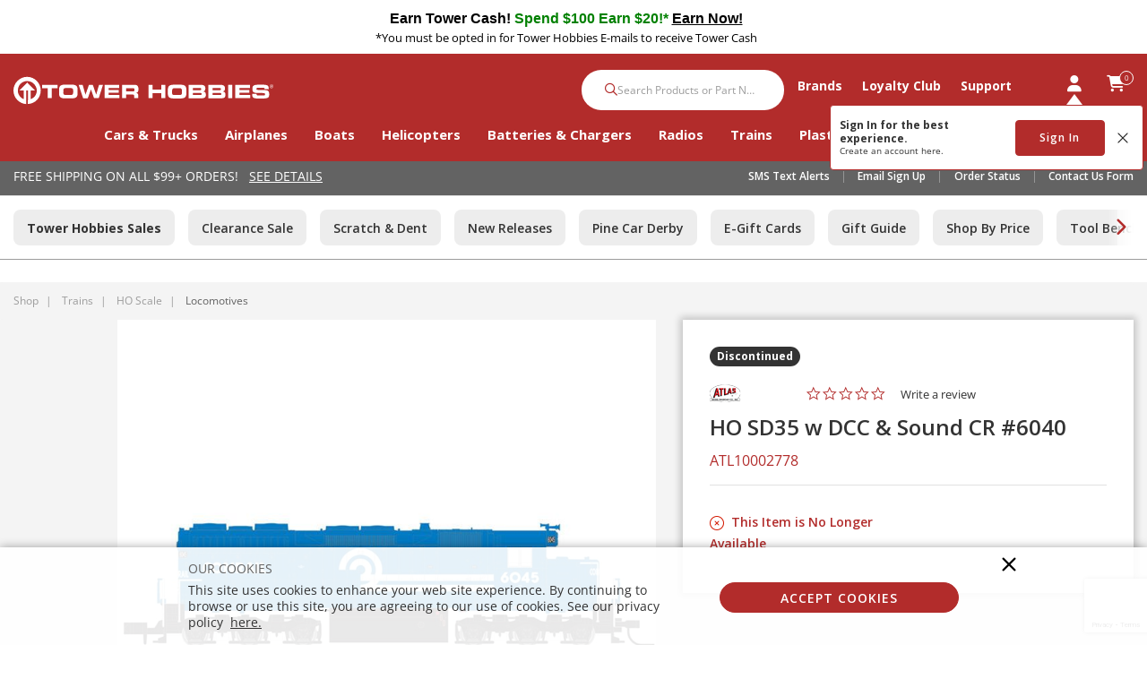

--- FILE ---
content_type: text/html; charset=utf-8
request_url: https://www.google.com/recaptcha/api2/anchor?ar=1&k=6LdlZtscAAAAAF8KTQ8i7QNnl_dcCIyW_kTtdaly&co=aHR0cHM6Ly93d3cudG93ZXJob2JiaWVzLmNvbTo0NDM.&hl=en&v=PoyoqOPhxBO7pBk68S4YbpHZ&size=invisible&anchor-ms=20000&execute-ms=30000&cb=of6dym7xppix
body_size: 48665
content:
<!DOCTYPE HTML><html dir="ltr" lang="en"><head><meta http-equiv="Content-Type" content="text/html; charset=UTF-8">
<meta http-equiv="X-UA-Compatible" content="IE=edge">
<title>reCAPTCHA</title>
<style type="text/css">
/* cyrillic-ext */
@font-face {
  font-family: 'Roboto';
  font-style: normal;
  font-weight: 400;
  font-stretch: 100%;
  src: url(//fonts.gstatic.com/s/roboto/v48/KFO7CnqEu92Fr1ME7kSn66aGLdTylUAMa3GUBHMdazTgWw.woff2) format('woff2');
  unicode-range: U+0460-052F, U+1C80-1C8A, U+20B4, U+2DE0-2DFF, U+A640-A69F, U+FE2E-FE2F;
}
/* cyrillic */
@font-face {
  font-family: 'Roboto';
  font-style: normal;
  font-weight: 400;
  font-stretch: 100%;
  src: url(//fonts.gstatic.com/s/roboto/v48/KFO7CnqEu92Fr1ME7kSn66aGLdTylUAMa3iUBHMdazTgWw.woff2) format('woff2');
  unicode-range: U+0301, U+0400-045F, U+0490-0491, U+04B0-04B1, U+2116;
}
/* greek-ext */
@font-face {
  font-family: 'Roboto';
  font-style: normal;
  font-weight: 400;
  font-stretch: 100%;
  src: url(//fonts.gstatic.com/s/roboto/v48/KFO7CnqEu92Fr1ME7kSn66aGLdTylUAMa3CUBHMdazTgWw.woff2) format('woff2');
  unicode-range: U+1F00-1FFF;
}
/* greek */
@font-face {
  font-family: 'Roboto';
  font-style: normal;
  font-weight: 400;
  font-stretch: 100%;
  src: url(//fonts.gstatic.com/s/roboto/v48/KFO7CnqEu92Fr1ME7kSn66aGLdTylUAMa3-UBHMdazTgWw.woff2) format('woff2');
  unicode-range: U+0370-0377, U+037A-037F, U+0384-038A, U+038C, U+038E-03A1, U+03A3-03FF;
}
/* math */
@font-face {
  font-family: 'Roboto';
  font-style: normal;
  font-weight: 400;
  font-stretch: 100%;
  src: url(//fonts.gstatic.com/s/roboto/v48/KFO7CnqEu92Fr1ME7kSn66aGLdTylUAMawCUBHMdazTgWw.woff2) format('woff2');
  unicode-range: U+0302-0303, U+0305, U+0307-0308, U+0310, U+0312, U+0315, U+031A, U+0326-0327, U+032C, U+032F-0330, U+0332-0333, U+0338, U+033A, U+0346, U+034D, U+0391-03A1, U+03A3-03A9, U+03B1-03C9, U+03D1, U+03D5-03D6, U+03F0-03F1, U+03F4-03F5, U+2016-2017, U+2034-2038, U+203C, U+2040, U+2043, U+2047, U+2050, U+2057, U+205F, U+2070-2071, U+2074-208E, U+2090-209C, U+20D0-20DC, U+20E1, U+20E5-20EF, U+2100-2112, U+2114-2115, U+2117-2121, U+2123-214F, U+2190, U+2192, U+2194-21AE, U+21B0-21E5, U+21F1-21F2, U+21F4-2211, U+2213-2214, U+2216-22FF, U+2308-230B, U+2310, U+2319, U+231C-2321, U+2336-237A, U+237C, U+2395, U+239B-23B7, U+23D0, U+23DC-23E1, U+2474-2475, U+25AF, U+25B3, U+25B7, U+25BD, U+25C1, U+25CA, U+25CC, U+25FB, U+266D-266F, U+27C0-27FF, U+2900-2AFF, U+2B0E-2B11, U+2B30-2B4C, U+2BFE, U+3030, U+FF5B, U+FF5D, U+1D400-1D7FF, U+1EE00-1EEFF;
}
/* symbols */
@font-face {
  font-family: 'Roboto';
  font-style: normal;
  font-weight: 400;
  font-stretch: 100%;
  src: url(//fonts.gstatic.com/s/roboto/v48/KFO7CnqEu92Fr1ME7kSn66aGLdTylUAMaxKUBHMdazTgWw.woff2) format('woff2');
  unicode-range: U+0001-000C, U+000E-001F, U+007F-009F, U+20DD-20E0, U+20E2-20E4, U+2150-218F, U+2190, U+2192, U+2194-2199, U+21AF, U+21E6-21F0, U+21F3, U+2218-2219, U+2299, U+22C4-22C6, U+2300-243F, U+2440-244A, U+2460-24FF, U+25A0-27BF, U+2800-28FF, U+2921-2922, U+2981, U+29BF, U+29EB, U+2B00-2BFF, U+4DC0-4DFF, U+FFF9-FFFB, U+10140-1018E, U+10190-1019C, U+101A0, U+101D0-101FD, U+102E0-102FB, U+10E60-10E7E, U+1D2C0-1D2D3, U+1D2E0-1D37F, U+1F000-1F0FF, U+1F100-1F1AD, U+1F1E6-1F1FF, U+1F30D-1F30F, U+1F315, U+1F31C, U+1F31E, U+1F320-1F32C, U+1F336, U+1F378, U+1F37D, U+1F382, U+1F393-1F39F, U+1F3A7-1F3A8, U+1F3AC-1F3AF, U+1F3C2, U+1F3C4-1F3C6, U+1F3CA-1F3CE, U+1F3D4-1F3E0, U+1F3ED, U+1F3F1-1F3F3, U+1F3F5-1F3F7, U+1F408, U+1F415, U+1F41F, U+1F426, U+1F43F, U+1F441-1F442, U+1F444, U+1F446-1F449, U+1F44C-1F44E, U+1F453, U+1F46A, U+1F47D, U+1F4A3, U+1F4B0, U+1F4B3, U+1F4B9, U+1F4BB, U+1F4BF, U+1F4C8-1F4CB, U+1F4D6, U+1F4DA, U+1F4DF, U+1F4E3-1F4E6, U+1F4EA-1F4ED, U+1F4F7, U+1F4F9-1F4FB, U+1F4FD-1F4FE, U+1F503, U+1F507-1F50B, U+1F50D, U+1F512-1F513, U+1F53E-1F54A, U+1F54F-1F5FA, U+1F610, U+1F650-1F67F, U+1F687, U+1F68D, U+1F691, U+1F694, U+1F698, U+1F6AD, U+1F6B2, U+1F6B9-1F6BA, U+1F6BC, U+1F6C6-1F6CF, U+1F6D3-1F6D7, U+1F6E0-1F6EA, U+1F6F0-1F6F3, U+1F6F7-1F6FC, U+1F700-1F7FF, U+1F800-1F80B, U+1F810-1F847, U+1F850-1F859, U+1F860-1F887, U+1F890-1F8AD, U+1F8B0-1F8BB, U+1F8C0-1F8C1, U+1F900-1F90B, U+1F93B, U+1F946, U+1F984, U+1F996, U+1F9E9, U+1FA00-1FA6F, U+1FA70-1FA7C, U+1FA80-1FA89, U+1FA8F-1FAC6, U+1FACE-1FADC, U+1FADF-1FAE9, U+1FAF0-1FAF8, U+1FB00-1FBFF;
}
/* vietnamese */
@font-face {
  font-family: 'Roboto';
  font-style: normal;
  font-weight: 400;
  font-stretch: 100%;
  src: url(//fonts.gstatic.com/s/roboto/v48/KFO7CnqEu92Fr1ME7kSn66aGLdTylUAMa3OUBHMdazTgWw.woff2) format('woff2');
  unicode-range: U+0102-0103, U+0110-0111, U+0128-0129, U+0168-0169, U+01A0-01A1, U+01AF-01B0, U+0300-0301, U+0303-0304, U+0308-0309, U+0323, U+0329, U+1EA0-1EF9, U+20AB;
}
/* latin-ext */
@font-face {
  font-family: 'Roboto';
  font-style: normal;
  font-weight: 400;
  font-stretch: 100%;
  src: url(//fonts.gstatic.com/s/roboto/v48/KFO7CnqEu92Fr1ME7kSn66aGLdTylUAMa3KUBHMdazTgWw.woff2) format('woff2');
  unicode-range: U+0100-02BA, U+02BD-02C5, U+02C7-02CC, U+02CE-02D7, U+02DD-02FF, U+0304, U+0308, U+0329, U+1D00-1DBF, U+1E00-1E9F, U+1EF2-1EFF, U+2020, U+20A0-20AB, U+20AD-20C0, U+2113, U+2C60-2C7F, U+A720-A7FF;
}
/* latin */
@font-face {
  font-family: 'Roboto';
  font-style: normal;
  font-weight: 400;
  font-stretch: 100%;
  src: url(//fonts.gstatic.com/s/roboto/v48/KFO7CnqEu92Fr1ME7kSn66aGLdTylUAMa3yUBHMdazQ.woff2) format('woff2');
  unicode-range: U+0000-00FF, U+0131, U+0152-0153, U+02BB-02BC, U+02C6, U+02DA, U+02DC, U+0304, U+0308, U+0329, U+2000-206F, U+20AC, U+2122, U+2191, U+2193, U+2212, U+2215, U+FEFF, U+FFFD;
}
/* cyrillic-ext */
@font-face {
  font-family: 'Roboto';
  font-style: normal;
  font-weight: 500;
  font-stretch: 100%;
  src: url(//fonts.gstatic.com/s/roboto/v48/KFO7CnqEu92Fr1ME7kSn66aGLdTylUAMa3GUBHMdazTgWw.woff2) format('woff2');
  unicode-range: U+0460-052F, U+1C80-1C8A, U+20B4, U+2DE0-2DFF, U+A640-A69F, U+FE2E-FE2F;
}
/* cyrillic */
@font-face {
  font-family: 'Roboto';
  font-style: normal;
  font-weight: 500;
  font-stretch: 100%;
  src: url(//fonts.gstatic.com/s/roboto/v48/KFO7CnqEu92Fr1ME7kSn66aGLdTylUAMa3iUBHMdazTgWw.woff2) format('woff2');
  unicode-range: U+0301, U+0400-045F, U+0490-0491, U+04B0-04B1, U+2116;
}
/* greek-ext */
@font-face {
  font-family: 'Roboto';
  font-style: normal;
  font-weight: 500;
  font-stretch: 100%;
  src: url(//fonts.gstatic.com/s/roboto/v48/KFO7CnqEu92Fr1ME7kSn66aGLdTylUAMa3CUBHMdazTgWw.woff2) format('woff2');
  unicode-range: U+1F00-1FFF;
}
/* greek */
@font-face {
  font-family: 'Roboto';
  font-style: normal;
  font-weight: 500;
  font-stretch: 100%;
  src: url(//fonts.gstatic.com/s/roboto/v48/KFO7CnqEu92Fr1ME7kSn66aGLdTylUAMa3-UBHMdazTgWw.woff2) format('woff2');
  unicode-range: U+0370-0377, U+037A-037F, U+0384-038A, U+038C, U+038E-03A1, U+03A3-03FF;
}
/* math */
@font-face {
  font-family: 'Roboto';
  font-style: normal;
  font-weight: 500;
  font-stretch: 100%;
  src: url(//fonts.gstatic.com/s/roboto/v48/KFO7CnqEu92Fr1ME7kSn66aGLdTylUAMawCUBHMdazTgWw.woff2) format('woff2');
  unicode-range: U+0302-0303, U+0305, U+0307-0308, U+0310, U+0312, U+0315, U+031A, U+0326-0327, U+032C, U+032F-0330, U+0332-0333, U+0338, U+033A, U+0346, U+034D, U+0391-03A1, U+03A3-03A9, U+03B1-03C9, U+03D1, U+03D5-03D6, U+03F0-03F1, U+03F4-03F5, U+2016-2017, U+2034-2038, U+203C, U+2040, U+2043, U+2047, U+2050, U+2057, U+205F, U+2070-2071, U+2074-208E, U+2090-209C, U+20D0-20DC, U+20E1, U+20E5-20EF, U+2100-2112, U+2114-2115, U+2117-2121, U+2123-214F, U+2190, U+2192, U+2194-21AE, U+21B0-21E5, U+21F1-21F2, U+21F4-2211, U+2213-2214, U+2216-22FF, U+2308-230B, U+2310, U+2319, U+231C-2321, U+2336-237A, U+237C, U+2395, U+239B-23B7, U+23D0, U+23DC-23E1, U+2474-2475, U+25AF, U+25B3, U+25B7, U+25BD, U+25C1, U+25CA, U+25CC, U+25FB, U+266D-266F, U+27C0-27FF, U+2900-2AFF, U+2B0E-2B11, U+2B30-2B4C, U+2BFE, U+3030, U+FF5B, U+FF5D, U+1D400-1D7FF, U+1EE00-1EEFF;
}
/* symbols */
@font-face {
  font-family: 'Roboto';
  font-style: normal;
  font-weight: 500;
  font-stretch: 100%;
  src: url(//fonts.gstatic.com/s/roboto/v48/KFO7CnqEu92Fr1ME7kSn66aGLdTylUAMaxKUBHMdazTgWw.woff2) format('woff2');
  unicode-range: U+0001-000C, U+000E-001F, U+007F-009F, U+20DD-20E0, U+20E2-20E4, U+2150-218F, U+2190, U+2192, U+2194-2199, U+21AF, U+21E6-21F0, U+21F3, U+2218-2219, U+2299, U+22C4-22C6, U+2300-243F, U+2440-244A, U+2460-24FF, U+25A0-27BF, U+2800-28FF, U+2921-2922, U+2981, U+29BF, U+29EB, U+2B00-2BFF, U+4DC0-4DFF, U+FFF9-FFFB, U+10140-1018E, U+10190-1019C, U+101A0, U+101D0-101FD, U+102E0-102FB, U+10E60-10E7E, U+1D2C0-1D2D3, U+1D2E0-1D37F, U+1F000-1F0FF, U+1F100-1F1AD, U+1F1E6-1F1FF, U+1F30D-1F30F, U+1F315, U+1F31C, U+1F31E, U+1F320-1F32C, U+1F336, U+1F378, U+1F37D, U+1F382, U+1F393-1F39F, U+1F3A7-1F3A8, U+1F3AC-1F3AF, U+1F3C2, U+1F3C4-1F3C6, U+1F3CA-1F3CE, U+1F3D4-1F3E0, U+1F3ED, U+1F3F1-1F3F3, U+1F3F5-1F3F7, U+1F408, U+1F415, U+1F41F, U+1F426, U+1F43F, U+1F441-1F442, U+1F444, U+1F446-1F449, U+1F44C-1F44E, U+1F453, U+1F46A, U+1F47D, U+1F4A3, U+1F4B0, U+1F4B3, U+1F4B9, U+1F4BB, U+1F4BF, U+1F4C8-1F4CB, U+1F4D6, U+1F4DA, U+1F4DF, U+1F4E3-1F4E6, U+1F4EA-1F4ED, U+1F4F7, U+1F4F9-1F4FB, U+1F4FD-1F4FE, U+1F503, U+1F507-1F50B, U+1F50D, U+1F512-1F513, U+1F53E-1F54A, U+1F54F-1F5FA, U+1F610, U+1F650-1F67F, U+1F687, U+1F68D, U+1F691, U+1F694, U+1F698, U+1F6AD, U+1F6B2, U+1F6B9-1F6BA, U+1F6BC, U+1F6C6-1F6CF, U+1F6D3-1F6D7, U+1F6E0-1F6EA, U+1F6F0-1F6F3, U+1F6F7-1F6FC, U+1F700-1F7FF, U+1F800-1F80B, U+1F810-1F847, U+1F850-1F859, U+1F860-1F887, U+1F890-1F8AD, U+1F8B0-1F8BB, U+1F8C0-1F8C1, U+1F900-1F90B, U+1F93B, U+1F946, U+1F984, U+1F996, U+1F9E9, U+1FA00-1FA6F, U+1FA70-1FA7C, U+1FA80-1FA89, U+1FA8F-1FAC6, U+1FACE-1FADC, U+1FADF-1FAE9, U+1FAF0-1FAF8, U+1FB00-1FBFF;
}
/* vietnamese */
@font-face {
  font-family: 'Roboto';
  font-style: normal;
  font-weight: 500;
  font-stretch: 100%;
  src: url(//fonts.gstatic.com/s/roboto/v48/KFO7CnqEu92Fr1ME7kSn66aGLdTylUAMa3OUBHMdazTgWw.woff2) format('woff2');
  unicode-range: U+0102-0103, U+0110-0111, U+0128-0129, U+0168-0169, U+01A0-01A1, U+01AF-01B0, U+0300-0301, U+0303-0304, U+0308-0309, U+0323, U+0329, U+1EA0-1EF9, U+20AB;
}
/* latin-ext */
@font-face {
  font-family: 'Roboto';
  font-style: normal;
  font-weight: 500;
  font-stretch: 100%;
  src: url(//fonts.gstatic.com/s/roboto/v48/KFO7CnqEu92Fr1ME7kSn66aGLdTylUAMa3KUBHMdazTgWw.woff2) format('woff2');
  unicode-range: U+0100-02BA, U+02BD-02C5, U+02C7-02CC, U+02CE-02D7, U+02DD-02FF, U+0304, U+0308, U+0329, U+1D00-1DBF, U+1E00-1E9F, U+1EF2-1EFF, U+2020, U+20A0-20AB, U+20AD-20C0, U+2113, U+2C60-2C7F, U+A720-A7FF;
}
/* latin */
@font-face {
  font-family: 'Roboto';
  font-style: normal;
  font-weight: 500;
  font-stretch: 100%;
  src: url(//fonts.gstatic.com/s/roboto/v48/KFO7CnqEu92Fr1ME7kSn66aGLdTylUAMa3yUBHMdazQ.woff2) format('woff2');
  unicode-range: U+0000-00FF, U+0131, U+0152-0153, U+02BB-02BC, U+02C6, U+02DA, U+02DC, U+0304, U+0308, U+0329, U+2000-206F, U+20AC, U+2122, U+2191, U+2193, U+2212, U+2215, U+FEFF, U+FFFD;
}
/* cyrillic-ext */
@font-face {
  font-family: 'Roboto';
  font-style: normal;
  font-weight: 900;
  font-stretch: 100%;
  src: url(//fonts.gstatic.com/s/roboto/v48/KFO7CnqEu92Fr1ME7kSn66aGLdTylUAMa3GUBHMdazTgWw.woff2) format('woff2');
  unicode-range: U+0460-052F, U+1C80-1C8A, U+20B4, U+2DE0-2DFF, U+A640-A69F, U+FE2E-FE2F;
}
/* cyrillic */
@font-face {
  font-family: 'Roboto';
  font-style: normal;
  font-weight: 900;
  font-stretch: 100%;
  src: url(//fonts.gstatic.com/s/roboto/v48/KFO7CnqEu92Fr1ME7kSn66aGLdTylUAMa3iUBHMdazTgWw.woff2) format('woff2');
  unicode-range: U+0301, U+0400-045F, U+0490-0491, U+04B0-04B1, U+2116;
}
/* greek-ext */
@font-face {
  font-family: 'Roboto';
  font-style: normal;
  font-weight: 900;
  font-stretch: 100%;
  src: url(//fonts.gstatic.com/s/roboto/v48/KFO7CnqEu92Fr1ME7kSn66aGLdTylUAMa3CUBHMdazTgWw.woff2) format('woff2');
  unicode-range: U+1F00-1FFF;
}
/* greek */
@font-face {
  font-family: 'Roboto';
  font-style: normal;
  font-weight: 900;
  font-stretch: 100%;
  src: url(//fonts.gstatic.com/s/roboto/v48/KFO7CnqEu92Fr1ME7kSn66aGLdTylUAMa3-UBHMdazTgWw.woff2) format('woff2');
  unicode-range: U+0370-0377, U+037A-037F, U+0384-038A, U+038C, U+038E-03A1, U+03A3-03FF;
}
/* math */
@font-face {
  font-family: 'Roboto';
  font-style: normal;
  font-weight: 900;
  font-stretch: 100%;
  src: url(//fonts.gstatic.com/s/roboto/v48/KFO7CnqEu92Fr1ME7kSn66aGLdTylUAMawCUBHMdazTgWw.woff2) format('woff2');
  unicode-range: U+0302-0303, U+0305, U+0307-0308, U+0310, U+0312, U+0315, U+031A, U+0326-0327, U+032C, U+032F-0330, U+0332-0333, U+0338, U+033A, U+0346, U+034D, U+0391-03A1, U+03A3-03A9, U+03B1-03C9, U+03D1, U+03D5-03D6, U+03F0-03F1, U+03F4-03F5, U+2016-2017, U+2034-2038, U+203C, U+2040, U+2043, U+2047, U+2050, U+2057, U+205F, U+2070-2071, U+2074-208E, U+2090-209C, U+20D0-20DC, U+20E1, U+20E5-20EF, U+2100-2112, U+2114-2115, U+2117-2121, U+2123-214F, U+2190, U+2192, U+2194-21AE, U+21B0-21E5, U+21F1-21F2, U+21F4-2211, U+2213-2214, U+2216-22FF, U+2308-230B, U+2310, U+2319, U+231C-2321, U+2336-237A, U+237C, U+2395, U+239B-23B7, U+23D0, U+23DC-23E1, U+2474-2475, U+25AF, U+25B3, U+25B7, U+25BD, U+25C1, U+25CA, U+25CC, U+25FB, U+266D-266F, U+27C0-27FF, U+2900-2AFF, U+2B0E-2B11, U+2B30-2B4C, U+2BFE, U+3030, U+FF5B, U+FF5D, U+1D400-1D7FF, U+1EE00-1EEFF;
}
/* symbols */
@font-face {
  font-family: 'Roboto';
  font-style: normal;
  font-weight: 900;
  font-stretch: 100%;
  src: url(//fonts.gstatic.com/s/roboto/v48/KFO7CnqEu92Fr1ME7kSn66aGLdTylUAMaxKUBHMdazTgWw.woff2) format('woff2');
  unicode-range: U+0001-000C, U+000E-001F, U+007F-009F, U+20DD-20E0, U+20E2-20E4, U+2150-218F, U+2190, U+2192, U+2194-2199, U+21AF, U+21E6-21F0, U+21F3, U+2218-2219, U+2299, U+22C4-22C6, U+2300-243F, U+2440-244A, U+2460-24FF, U+25A0-27BF, U+2800-28FF, U+2921-2922, U+2981, U+29BF, U+29EB, U+2B00-2BFF, U+4DC0-4DFF, U+FFF9-FFFB, U+10140-1018E, U+10190-1019C, U+101A0, U+101D0-101FD, U+102E0-102FB, U+10E60-10E7E, U+1D2C0-1D2D3, U+1D2E0-1D37F, U+1F000-1F0FF, U+1F100-1F1AD, U+1F1E6-1F1FF, U+1F30D-1F30F, U+1F315, U+1F31C, U+1F31E, U+1F320-1F32C, U+1F336, U+1F378, U+1F37D, U+1F382, U+1F393-1F39F, U+1F3A7-1F3A8, U+1F3AC-1F3AF, U+1F3C2, U+1F3C4-1F3C6, U+1F3CA-1F3CE, U+1F3D4-1F3E0, U+1F3ED, U+1F3F1-1F3F3, U+1F3F5-1F3F7, U+1F408, U+1F415, U+1F41F, U+1F426, U+1F43F, U+1F441-1F442, U+1F444, U+1F446-1F449, U+1F44C-1F44E, U+1F453, U+1F46A, U+1F47D, U+1F4A3, U+1F4B0, U+1F4B3, U+1F4B9, U+1F4BB, U+1F4BF, U+1F4C8-1F4CB, U+1F4D6, U+1F4DA, U+1F4DF, U+1F4E3-1F4E6, U+1F4EA-1F4ED, U+1F4F7, U+1F4F9-1F4FB, U+1F4FD-1F4FE, U+1F503, U+1F507-1F50B, U+1F50D, U+1F512-1F513, U+1F53E-1F54A, U+1F54F-1F5FA, U+1F610, U+1F650-1F67F, U+1F687, U+1F68D, U+1F691, U+1F694, U+1F698, U+1F6AD, U+1F6B2, U+1F6B9-1F6BA, U+1F6BC, U+1F6C6-1F6CF, U+1F6D3-1F6D7, U+1F6E0-1F6EA, U+1F6F0-1F6F3, U+1F6F7-1F6FC, U+1F700-1F7FF, U+1F800-1F80B, U+1F810-1F847, U+1F850-1F859, U+1F860-1F887, U+1F890-1F8AD, U+1F8B0-1F8BB, U+1F8C0-1F8C1, U+1F900-1F90B, U+1F93B, U+1F946, U+1F984, U+1F996, U+1F9E9, U+1FA00-1FA6F, U+1FA70-1FA7C, U+1FA80-1FA89, U+1FA8F-1FAC6, U+1FACE-1FADC, U+1FADF-1FAE9, U+1FAF0-1FAF8, U+1FB00-1FBFF;
}
/* vietnamese */
@font-face {
  font-family: 'Roboto';
  font-style: normal;
  font-weight: 900;
  font-stretch: 100%;
  src: url(//fonts.gstatic.com/s/roboto/v48/KFO7CnqEu92Fr1ME7kSn66aGLdTylUAMa3OUBHMdazTgWw.woff2) format('woff2');
  unicode-range: U+0102-0103, U+0110-0111, U+0128-0129, U+0168-0169, U+01A0-01A1, U+01AF-01B0, U+0300-0301, U+0303-0304, U+0308-0309, U+0323, U+0329, U+1EA0-1EF9, U+20AB;
}
/* latin-ext */
@font-face {
  font-family: 'Roboto';
  font-style: normal;
  font-weight: 900;
  font-stretch: 100%;
  src: url(//fonts.gstatic.com/s/roboto/v48/KFO7CnqEu92Fr1ME7kSn66aGLdTylUAMa3KUBHMdazTgWw.woff2) format('woff2');
  unicode-range: U+0100-02BA, U+02BD-02C5, U+02C7-02CC, U+02CE-02D7, U+02DD-02FF, U+0304, U+0308, U+0329, U+1D00-1DBF, U+1E00-1E9F, U+1EF2-1EFF, U+2020, U+20A0-20AB, U+20AD-20C0, U+2113, U+2C60-2C7F, U+A720-A7FF;
}
/* latin */
@font-face {
  font-family: 'Roboto';
  font-style: normal;
  font-weight: 900;
  font-stretch: 100%;
  src: url(//fonts.gstatic.com/s/roboto/v48/KFO7CnqEu92Fr1ME7kSn66aGLdTylUAMa3yUBHMdazQ.woff2) format('woff2');
  unicode-range: U+0000-00FF, U+0131, U+0152-0153, U+02BB-02BC, U+02C6, U+02DA, U+02DC, U+0304, U+0308, U+0329, U+2000-206F, U+20AC, U+2122, U+2191, U+2193, U+2212, U+2215, U+FEFF, U+FFFD;
}

</style>
<link rel="stylesheet" type="text/css" href="https://www.gstatic.com/recaptcha/releases/PoyoqOPhxBO7pBk68S4YbpHZ/styles__ltr.css">
<script nonce="_GX96qvoBFD7hu9ZPqEIsw" type="text/javascript">window['__recaptcha_api'] = 'https://www.google.com/recaptcha/api2/';</script>
<script type="text/javascript" src="https://www.gstatic.com/recaptcha/releases/PoyoqOPhxBO7pBk68S4YbpHZ/recaptcha__en.js" nonce="_GX96qvoBFD7hu9ZPqEIsw">
      
    </script></head>
<body><div id="rc-anchor-alert" class="rc-anchor-alert"></div>
<input type="hidden" id="recaptcha-token" value="[base64]">
<script type="text/javascript" nonce="_GX96qvoBFD7hu9ZPqEIsw">
      recaptcha.anchor.Main.init("[\x22ainput\x22,[\x22bgdata\x22,\x22\x22,\[base64]/[base64]/[base64]/KE4oMTI0LHYsdi5HKSxMWihsLHYpKTpOKDEyNCx2LGwpLFYpLHYpLFQpKSxGKDE3MSx2KX0scjc9ZnVuY3Rpb24obCl7cmV0dXJuIGx9LEM9ZnVuY3Rpb24obCxWLHYpe04odixsLFYpLFZbYWtdPTI3OTZ9LG49ZnVuY3Rpb24obCxWKXtWLlg9KChWLlg/[base64]/[base64]/[base64]/[base64]/[base64]/[base64]/[base64]/[base64]/[base64]/[base64]/[base64]\\u003d\x22,\[base64]\\u003d\x22,\x22JsKzQcKDwpfCnioDdSTCrWDDs18sw6wOw5nDqCtzSHtRE8Kgw4pMw4FSwrIYw5jDlyDCrTTCvMKKwq/DigI/ZsK2wpHDjxkeVsO7w47DksK9w6vDokDCkVNUaMOfFcKnAsKbw4fDn8KxJRl4wrDCpsO/[base64]/CoURueMODw780KzrCjMKZO8KKQMOMZBsNIVzCn8OmWQQtfMOaR8Okw5p+OEbDtnU0CiR8wrR3w7wzfsKTYcOGw43Dhj/CiGF3QHrDqQbDvMK2IcKjfxI+w6A5cQHCn1Buwr8ww7nDp8KID1LCvXLDrcKbRsKtbMO2w6wEScOIKcKcXVPDqiVLMcOCwqzCuTIYw67DvcOKeMKQQMKcEVddw4l8w5Jjw5cLGBcbdUTCrTTCnMOQDDMVw6/Ci8OwwqDCuTpKw4ARwonDsBzDoTwQwonCmcOpFsOpB8Krw4RkN8Kdwo0dwrDClsK2Yj4JZcO6IsKWw5PDgV4Sw4s9wrvCsXHDjGt7SsKnw5w/wp8iOHLDpMOuYUTDpHRaZsKdHHTDjmLCu1/[base64]/Vw7DlV3Clkp0w7QJd8KZX8Oxw7nCicKiDUvDpMOJwq/DvMKiw5dOw4VFYsKywq7ChMKTw7XDolTCt8KkNRx7QlnDgsOtwoUiGTQpwp3DpEtJV8Kww6M1esK0TG/Cry/[base64]/CrUjDm8K0YcKPSRw5KsOwwqFhwpnDtgvDv8KwVsOMXzrDosKBYMKWw7wcUggIAnxgbMOcf03CqsOsdMOZw5bDq8OcIcOsw441wqPCqMK/w6cCw40lJ8O9ARd4wqtRWsOBw7Vlwro9wo7DnMKMw4rCmiXCocKidsKGKW1VXXpffMOQf8Ohw5xxw5/[base64]/[base64]/QyMOw6PChsKoMlY/wofCkCBCwo8fw4PCl8ORd3HDisOvwoPDkF3DtUJKw5LCt8KdEsOdwq7Ck8OXwoxHwpBeNcOtW8KCGcKPwojDgsKew7/DmBXCgB7DkMKofcK+w7jDtcKdasO/w78HSGfCiR7CmmpTw6vDphBhw4nDtcOJK8OiasOpLyvDq0DCksOFOsOewoF9w7bCtcKbwpTDhRAtAMOMKgHCik7CtQPCt3rDmyw/wpM/QcKWw6PDh8K1woYWWFLCn3lGLxzDocO7fsOYXhZCw4kse8OlaMKSwrTDjcOHCFDDpsKZwqXDiXdJwp/[base64]/[base64]/wrgjwok0VcKhwoRRw63DtFXDt8KdKUDCjgQQX8OYOVDDoiAtK2dsbcKIwpvChsOKw7Z4InnCncO2YzgOw50DFEbDr2zCisKNYsKaQcOzbMOsw7fDkSDDrF/CssKSw4gfw51XO8KgwoPCswDDm3vDolvDo2zClwHCtn/Dsh4BXUPDpwgJQRVELcKBbjDDl8O5wrrDucK4woJ0w4o6w6vDj0rDnUZ1ZMK6OxQ3bSzCi8O9OETDicO/[base64]/CuDvCtG0ww6doKsKYw5bCpMKmw7vCisOmJibDvcOdBxzDohRSPsKyw6gNAHlbPB4Tw55Hw6BCN3gDwr/Cp8O/eE3DqCACScKSSAfDpMOyYMOhwq13HnTDt8KYYGPCtcK4Jnxgd8OeKcKDA8OrwoTCjcOnw65Zc8OkAcOiw4YiKW/[base64]/w4xnw6XDtXXDg8Owwq7DvsKrbi08w4nDhxXDtMKJwqXDqzvCr3gRWX5Gw4jDuw7CtSpULcO+U8OJw7ISGsOHw5DCvsKfFcOoDHRSGQEcSsKqc8K5wo9kOWHDqcOpwq8GUiQjw5gqDBbCpHPCimk7w4HChcKuAjHDlig/VcKyDsOrwoPDvDMVw7lQw6vCtRNHHsOewoLCvcOzwr/CpMK9wpdRGMKqw5QLwq7ClBJ0YRg+M8KMwo7Ds8OtwoTCmcOqCHAFWEhFDMKuw49Kw7FfwqjDlcO9w6PCg0pYw5wywpjDqMKAw6HCjMKDYD04woowCTAvwoHDkBlrwoUIwonDn8KvwpROOVEYZMO/[base64]/[base64]/[base64]/fgzCh8OcPcOxV2zCgWPDiSjDhThgVsKZwqVhw6fCmcKvw6TCr03Ct2JqDR9TF0ZifcKVDgBHw4fDnMKvLQAmIsOcMiRawo3DgMOZwqVHw6HDjFDDtCrCu8KZPGLCl083FHYMEVY/w69Uw6rCqlrCjcK6wrbCgHNfwq7Chm8Dw7TCnzc/[base64]/[base64]/DlEhpbcKodwtXw6HDkcKqw5NOwpFVVMOacSjDtHvChMO3w5RlYQDDisOmwoRid8O1w5LCtcKIasOUw5bClwwaw4nDuEMif8Otwo/CksKJHcKNDcKOwpUMVcKQw5VreMO/wo7DhDrCg8KgNGbCucK7fMKvNsOFw7bDh8ORYAzDpsOrwrjCh8OecMKxwpXCp8Kfw7Uowr1nBk8Vw5haYgc1egvDgX/DpMOYF8KaYMO2w4gOCMOFD8KUwoAiwrnCkcOpw5XDjVHDmcOiVsO3aWpmOgbDo8OxQ8OCw4XDmsOtw5VMw6jCpBthPxHCuTQeHHg4OUs/w685CMOLwohoCwTCrxLDk8OgwrJTwrIyN8KJLVfDsgg2LMOufwUGwo3CgsOmUsK/YVVaw7NyKlfCo8O7eUbDs2RVwpTCiMKZw6Rgw7/[base64]/CjmJuNkrDtcKfCMOnDsOuEsKQKzcRw7pHdSXDimHCj8O7woPDpcO4wqtVHhHDscOyBnHDkwRoJ1xaGsKCA8KYXMKyw5fCiRLCiMOXw5HDkkACMQ5Xw6HCtcK4csOyasKfw7Q3worCocKpesKnwpF7wo7DnjYXBjl1w47CsHdxEMOuw7stwp/Dg8OmSzNEEMKPOC7DvHXDlcO2BMKpBgTDo8OzwpLDlV3ClsKCbRUKw6RzBzvCtHo5wpYkPcKSwqpBCsO2VSHDinwdw7l5w5nCmiYrwotAPsKaZEvCq1TDrit/[base64]/[base64]/[base64]/DonXCon3Cs8KdwrXCmMKyw4DCny7Ch8OFFMKFSEvDl8Ozw7HDr8O4wqzCpMO+wrdUT8KWwq4kVAQQwoIXwo47VMK6woXDv2zDkcKbw6zDjMOSH3sVwosnw6/Dr8K1w7wZSsKON2/Dh8OBwpDCksOLwqfCjxDDvQfCtcOfw5XDs8OUwrsKw7ofOcKMwqoTwqdBXMO0wr4LAsOKw4tfYsKZwpd/wqJIw6/CiwrDmD/CkUrCh8OpDsKgw6sIw6/DgMOqWMKfJjIWVsKucQEqeMK/A8ONUMOIF8KBwoXDtUnChcK4w7jCpnHDrh8AKTvCsiRJw4d2w7tkwpvCqQLCthvCocOGTMOhwqpuw73Dq8KZw5nDsEcebsKsYcO/w7HCpcOdfRFwenrCjnQWwqrDumRxw5rCjGLChXwNw7MyN0LCscKwwrQCw7zDsmteB8KZIsK4AcO8Wx9VVcKNXcOKw65neVvDrVjCksOYYChWZDFywqtAL8K4w7k4w6LCjGhdw4nDky3DpcOwwpXDkhjDtD3DjQVjwrTDvSgwZsO3IVDCpnjDq8KKw7QQOQxQw6c/JsOFcsK0C04RLF3CtGjCgcKIKMK6NcKGHkPDlMOrPMKGMWLCvwfDgMKnF8Orw6fDt2IyFR11woDCjMKXw4zDicKVw73CscKHPBYww6fCuWfDgcOZw6k3T0/[base64]/wpcWwqVcwrzDm8Kgw7xTEcO8eMKAwq3DryvCmkXDnVhUZSF/PH7CtMOIGMKuC3gTbk7DlzVCADw6w6A3ZlHDkSQIEDvCqDdXwqZwwoR4HsOIZMOPw5fDosO0dMKew608Nx4cZsKxwonDm8OEwp1pw6cJw6nDqMKnZcOlw4QDUcKEwrEAw7DChsOPw5JfCsKsK8O4W8O9w5xRw4Q2w5BHw5nCuCoIw7DCosKCw6hAFMKRL3/CiMKSVX7DkXHDu8OYwrTDiwMUw67CmcO7TMO7bsOcwrwVRHslw6jDn8O2wpMha0/[base64]/[base64]/DkG3CglLCvW/Ct8OkTcKyb8OHNMOaJMKqSG5gw7BUwoV4TcKzfsOqOn8pwpzCo8OGwrnDrxVuwrkgw4/Co8KVwqcoScOXw4zCtC3Cm3/Dn8K8w7NqQsKTwr84w7bDjcK/[base64]/DvgUhwqhSD8KpwrjDnDl9w44LY8OIdFcfREZGwovDq0I1PsOkacKFeWk+U2JINcOBwrDCv8KxacOVBi1lGSHCoiAOShjChcKmwqXCoWvDjWTDjMO8wrrCjgHDrQDCgsKdE8OwEMKAwp/[base64]/Z8KNJcKywqbCqMKFw4pFw5bCscOew59uWcKdY8OZCcOdw7DCp2bCssOUeyrDiQzClkI1w5/[base64]/w4DDklTDhlzDmhtlc8KpGmwYOAN0WcK6O8Kiw4/[base64]/[base64]/[base64]/[base64]/w7HDh8KNw71rK3kjGMKJw4Yra1TDkw1FeGXCoB9TPXgtwpzDh8KCCy9ew4RDw7daw6XDu3XDrsODFV7Do8OKw4Z+woQ1woI+w73CvBJeGMK3YsKcwqV0w4s8CcO1Sy42BVbCmgjDiMOdwqPDuVNXw4jCqlfDjsKcBGXCrMOhbsObwpcED2fCoHlLalHDrcKBS8O/woE7wrtKKgFWw7rCkcK6VcKowqpUw5rCqsKXX8OkWn83woooNsKSwoPCiQnCicO9bsOXSVLDklFLB8OKwrY7w7vDp8OkKmlDLXBKwp9kw7ACAsKqw6c/[base64]/ChXxccMKreMKDwqMaFGZBOyYxD8OAwoHClT/DrcKfwpXCpAApJGkbRRA5w5USw4bDpV1vwpbDjzrCg2fDnsO3L8OUFMKowqBnbwTDq8KqD3jDhsOewpHDvBrDrXsWwr/DvzJXwobDs0bDrcO2w4pKwrLDtsObw68bw41Tw7l/w6JqMMKSNsOnNm3DksK4LXQlU8Kaw4IHw4PDim/CsDF6w4/CsMOvwrRFHcKpJVXDt8O2K8OyBC3DrnjDvsKUdw4pHDTDscO7QHfCsMOxwojDpRbCmjXDgMOMwrZDJh0KDsOjXxZZwp0IwqFrRMK/w7FZTWLDtsO2w6rDmsONVMOgwoFofhzCkHLChcK+ZMO9w6HDu8KKwr3CpMOswpfCmXBlwrgpVFjDgDx+eGHDkAHCqsKEw5/CsDAvwpUtw4ZZw5wCF8KYSsORPTjDicKpwrJFCDBaa8OCNxwyQMKew5lkacO3L8OUdsK5RC7DgXt6DMKUw6sbwrXDmsKow7bCgcKNVScbwqlYJ8OowrXDr8ONLMKEDsKRwqZkw4FowpDDul3DvcOoHXg6QHrDpUDCq20gS1t9Q3/DtD/DiWnDvsKfczMDfcKnwqjDul/DiT3CvMKRwrTCtsOHwpxVwo5HD2jDmk3Coj/[base64]/DjwJkw5RvM8O8fjfCr8KgGMOzXHvCoj/Dui4BGDcLGcOCK8Omw5g1w6hmM8OJwrLDimsmGFjDosK7woldKcO2A2LDlsO5wpvCs8KmwqFewqVRblVnOHfCvAPCjGDDoVHCqsKZYMOwfcOEVVbDv8OHDD/[base64]/OTvDlA3Cr8OlMUMnw5xIPsOXP8KwbsO2w5Z8wpjDuxt9BgHCnDsDXR1mwqdRPQXCqcODFk/Cim5Xwqk5Ai4vw7HCpsO/w4zCgcKdw6Aswo/[base64]/CvAQSw5VCUVnCn8KnCnkIWMKORTzCtMO2QMOPwqnDisK9WivDrcKMDjPCocO5w6zCpMOGw7Qyd8K0wqYxICfCrTDDq2nDusOWTsKUCsOfO2RjwqvCkiNNwo/ChA9dQ8O1w6kzBXALwqPDlcK1E8KYdBlVSSjDkcOtwo5/wp7Du2bCkGvCiwTDv2RGwoPDqsO5w5UhOMKow4/Cm8KFwrc+WMOtwo3CvcKCF8OHQMOjw6dMRCtZwqTDsmzDjMOKc8OXw51JwopxA8OkUsOLwrIhw6QHRynDiBpvw63Csl4Xw50gGCHCocKPw6/[base64]/CvSVbdQh0wpFzwonCksKww7QpFsOnCcOYw64vw6jCmMOSwoVcSMOXWMOvOm7CrsKJw5wfw7xTKGQ5SsKkwrocw7Zzwp8RXcKqwos0wpF7NMOrD8OGw7s5woDChyjCqMKFw5vDucOPGRUkKMOFajfCtcKNwqBtwpnCr8OtF8Kzwp/Ct8OMwqwoR8KPw5MbazjCkxkHZcKbw6/[base64]/w4/DlsOLAcOEw4nDj2Qhw6/DhcOhEl/Cp8Kaw4vCpx4vJGp0w7I3JMKUUi3Clh/Ds8K6DMK8XsK/[base64]/CuMKVw6/CszTCusKFw4zCp8OoMsOYcztKQcKQGiA/w5Ncw4fDnQx4wqZzw4ceayTDtcKMw55uEsKOwpHCpzJocMO1w4jDq2HClQEEw7khwqoyIsKJf2ISw4XDgcONF1pyw7AGw5nDrjYfw6XDoTBFdkvCjmtCW8K3w5TDg05kCcO4R089DcO8MAQKw4/CjcK7FxPDrsOwwrTDsAsgwo/DpMOww4wVw63DgsOdHcO/SydWwrzCqiXDoHc3wrbCnTNgwpfDm8K4cFVcFMOBJQljdnTDuMKDRsKYw7fDrsODbXUfwoJhRMKsecOMWcOHWcK9HMOnwoPCq8KDFCHCpC0Mw7rCr8KITsKPw6Fyw6LDqMOpeiJpT8Ovw4jCu8OEFDwwUcOxwpxywqPDv1LCosOgwqF/C8KSbMOQA8K+w7bClsKkUk96w5orw4YtwrDConbCmsKvPsOiw4HDlQgJwoF4wpthwrFQwqHDuHLDl3LCok96wr/[base64]/[base64]/Co8OPecO2JcO0Pi3DhWcyw55qw4vCh8KjBcKBw4fDmkkHwpjDpMKuw5ZjfjvDgMO2Q8K3wqbCilzCnTw9wrUCwqMow5FMOTXCgGIswrbCi8KUKsK+AWzCu8KEwrQ0wqLDiydtwolUBBfCgVPClhxIwqEDw694w45gM2fCh8KBwrAkQjU/cVguOW9KacOPTi8Mw59Zw5TCp8Opw4RhPm56w4EmOyxbw4XDpcKsAWXCk3FcLMK5b14rf8KBw7bCmcO7woMhGcKeXHAWNMKgUMOvwqg9aMKFZSfCicKEwrrDgMOGHsO0DQzDicK3w5/Ci2PDuMKmw598w4oCwq/[base64]/ChsObwq9gdsKZTg/DkwHCkMKheVfDh0PChQJ2acODWTsMV1fDm8O5w508wpUdb8Olw6XCqG/DoMOww6Yzw7rCukbCpko1SijDlWFLbMO+F8K0KMKVecOmM8KAQTvDo8O7DMO+w6fCi8KnA8Ksw6AwP3LCpS/DqibClMOhw5h3L2nCvhnCnRxawoJAw7t7w4JdKkVpwrE9GcO+w7t5wppUMV/CvcOCw5DCgcOTwpgYISzDhBAROcO+GcO/[base64]/CqcKWw6fDo8OYw4LCkW5Fwr/Dqm7CssOuw4LDgGsaw6pHMMOew63CiF50wozDpMKdw79wwpfDuHDDqVPDqnTCmcOPwp3DhwDDocKiRMO9Yg3Dr8O/TsKfLEReQMK0VcKaw5LCksKVRMKdw6nDrcK5WcKaw4lWw47ClcKww7J9G0rDkcO6w5ZOWMKfWC3DnMKkF1nDslYwVsO0H0bDsBAVW8OxFsOiSMOzUXZhehIWw5fDol0Zw5UUD8Olw5fCvcO2w7EQw6phw5rCosOtYMKew6cvdV/DqsO9DMKFwqU4w51Hw7jDvMOJw5olw4/DvsOFw4NOw4jDvsKqwq3Cp8K6w7l/NUXDmcOiA8KmwqLDqAY2wrfDgQ4jw5UFw4JDDsKaw4FDw7lew6HDjUxtw5XDhMOGQHDCgjc6MTspw4FfKcO+QgkXw7B7w6fDq8OBOsKcQsOfQh3Dk8K/fDzCvsK7AXUkAMO9w5PDpnnDnmsiIcKIbETCnsK3eCJLW8OXw5vDp8OXP1BEwp/DmBrDhsKcwpXCkMOYw6s8wqbCoBclw7Vxw5xuw407RSbCt8KAwoIzwrEkKEsCwrQ0a8OPw7zDiwUCP8KXV8KSLsKjw6HDkcKqHMK/IsK1w7XCpTzCrXLCtSPDrMK1wqLCqsKYI1vDsn5rc8OfwpjCrWpGI11bY3oRP8KnwpNXdkMgW0I/woIaw74lwo1bKcO1w60VBsOlwqUFwr/DnsKlE3cKHS3CpyRew6rCusKIPUgnwohRCsOgw6TCo3vDsxsNw6MIT8OKOsKQfQnDnQ/CicOjw5bClcOGeh8kB0BCwpBHw7l6w4fCucO+I0rDvMKjw61QaBhzwqQdw53CgMKiw5AKNcOTw4DDsmPDlgJ/BsOTw5NoXsO5MUbDjMK5w7N4wonCscOAZCDCgcKSw4UUw40Ew77CshFyacK9GxVpZkjDg8KqLhYzw4PDvcKHOsKQw7jCgSwNKcKqZMKjw5PDjXA9bHfClTVcZcK8GsKVw6JKPAXChMO7HQ5uWQAmaRR+P8OaFGLDmTvDlEI0wpjDiSksw4VGwoPCq2XDkRluCGjCvsO/[base64]/Cn3xbDXLDgcKKwpjDocO+EB3Cu2/DjMOowq/[base64]/dcOLcMOmw5rDiMKNecK4dsKGw7LDjBjDgEXCtmp7PSrDu8OxwovDjzjCmsKJwo9kw4fCvGAmw5DDlCc+dMK7UnDDkWnDkC/DtjzCjsOgw5UdRsKNScOpFcOvH8OpwovCkMK3w7lHw4pVw75keE/DrUDDvsKHTcOyw4Y6w7rDiHbDp8KdGXMZYMOJOcKcLm7CiMOjDDgLKMOFw4NyFlLCn0xNwq0yTcKcAisRw7HDmVzDmMOYw4U1IcObwo7Di1RWw4BRYMO0IBzCgnnDoF1PSV/CtMKGw4zDkj8iZm8LN8KCwrklw6t7w73DsksUJhrChADDt8KJXCfDqsOww6UTw5UBw5UdwrxMQsK5dnRRXMK/wqzClUBEw6/DssOGwodsN8K9NsOPw54LwrvDk1bCscK3woDCpMO8wowmw5TDqcK8MkRQw5fDnMKGw7Q2DMKPZzxAw6YNXzfDq8OIw4pOWsO/dTpXw5TCoH0/eW1/H8OYwrrDt35Pw603TcKOIcOgworDrkLCgnLCq8OgUcK3awfCuMOwwp3CuFYrwqpUw4MnBMKQw4QwdB/ClWICcmB8aMK6w6DDtRZqVH88wqvCs8KsCcOawobDuFfDvG7CkcOnwpQrRjNdw40mKcKhP8KDw5PDqVprTsKywpxPWcOlwqzCvEvDpXXDmmsKa8Kuw541woxpwqN/dUHCs8OvVGE0G8KZS2MpwrlROXTCjMK0wrc0QcO2wrMiwq7DhsKwwpwXw77CmD/[base64]/[base64]/DvxjCpUXClVPDpMO0LMK4w7DDgB3DlMOabA7DihZew4c5YcKMwrHDkcKXEcOkw7zCrsKxISbCoiPCtU7CoyrCtVomw4IlGsO2ZMKjwpc4JMKrw67Du8KOwqtOF1HDucOfE19/[base64]/DoDLCscKaHXcoBhXCisKdJVUKMFdHZsKyw4TDslXCkDvDgFQQwo4hwrfDrjrCjDlvVMOZw4/DsmvDkMKbNTPCswRuwprCncO/[base64]/wrnDvMOBwrgvfcOowrzCusKifcKxw58OW8K8w73DtMOvUsKOGwHCvDXDs8OFw6Voa0UJWcKew4PCtMKCwr5xw6tIw6UEwrR1wqM4w7dMPsKUJnQfwqHCq8OswovCnMKbTk4/wq7Dh8Ohw6tvDC/[base64]/ClMO/VgLDqm9bP0rClDvDnQXDqm0VOwzCicODGk1yw5fCjEfCv8KMHMKpKDRzQ8OaGMK2w7vCoSzCqcOBO8Ksw7XCicK5w4NmN1bCs8Kxw5d6w6/[base64]/CkcOhwo4DSVULwrtddcKyNF1YwptNMsKHwoTDvz9bO8OdYMKKJcO4DcO0Nz3DsgTDiMKvJMKCDEVbwoR8Ln3DlcKrwrEQYsKzGsKaw7jDvSjCtBfDmyRMMcKUIMORwq/Dh1bCog5uXjfDiB8bw6Fsw7Znw5vCn2/DmcOjAj7DmMOawpZGBcK+wqvDtG7Dv8KhwrsLw4xdV8K7P8OqP8KzVsK0HsO9eEvCtU/[base64]/J8OnDwfCqsKmw6HDn8Klw7JKwplLICnClzrDiU1CwovDm0cbKWTDu3xtSUMjw4nDkcK5w5l2w4jCqcORC8OBA8KbCsKLHWBcwpvCmxnCnBLDtybClR3ChcKhPcKRV3UOWVRPN8Ocw5ZKw41/[base64]/CtBXDnw57TTLDsh7Dk8KbOsOow7JgbBVMw4plM3XCqyFsbykVJh1LJS48woJjw5NBw4UdH8KYDsOtdUHCiBNpbiLCtcOGw5bDoMOrwpInVMOSSx/CqkPDjRN2w5tQUMK2fml1w7oowqTDssOgwqRecWkSw5ktX1DDlsKzVRsjZXFNEUsnayB3wrNawoPCogVsw7BRw7FBw71dw7Mdw59nwroWw77Cs1fCvTYVwqnCn20WCzwXAUkxwp8+KBYmCEvCqMOvwrzDh2rDsz/[base64]/w6rDusKuw5oowrHDlmLCrULCmlTDrVc4JQTCqcKrw6J1KsOHNDJQw5U6w60xwrrDnlcWWMOtw4vDgMO0woLDqMKhHsKcCcOHRcOYasK9EsKLw6DDlsO3TsKGSVVHwq3CtcKXPMKlGMOlaj/[base64]/CkRcIw7zCksOwVThMRcOyRMKbbHXCqcOWDih/w581O8KMZ8K1Ok5RBsOmw4/[base64]/CjzQPMMONX8KSNkUNw6TDuAvDvsKnasOwZ8K3J8KIFMKSM8K1wq5XwpJjIx/DiCUaOGHCkArDoQsvwr4xCHBVcBM/H1XCmMKCbMObJMKew4fDvyXCoxfDv8OFwqHDrS9Qw4LCp8OEw4kmCsKBccKlwpfCoy7DqizDqTYERsKkYBHDiRR0F8Kew5www5FGXsKaYBo+w7XChRlje0YzwofDi8KVAxrCkMKVwqjDnsObwok/[base64]/wr8Wwrgiw7XCkyoTIMKKbWFeG8O6w55WABQnwrHCiwvCrz8Sw57DgkbDm2rClHVLw4QfwqrDhE11dzjDiTfCkcKswq9uw71tLsK/w4TDgl3DicOSwpoEw5DDjcO5wrPCjSDDqcKOw7QaUcOsXRHCr8KZwpxxNENow4gaVsOHwo7CuVzCscOSw4TDjzvCusO8L2TDrGDCih7CtBQzJcKWY8KTe8KzVsOdw7ZFSMKQbWdlwrx+FsKsw77DlDYsEW9/XEUSwo7Dp8K/w5oTc8O3Ejo4VDBbUsKyB1VwJBUZEQZ/wrs1B8ORw4IvwrrCscOgw79lSzEWMMORw51TwpzDmcOQG8OUEsOzw77CisK9HQsywr/DosORPcKSU8K3wpHCqcOFw4BneHs4U8OfWw9oNFs0w4DDrcKeXnBEdlBYJ8KQwrJPw6Zjw5kQwr0vw6vCv3Y3CcOuw50CQ8KjwrjDuxVxw6fDmHDCvcKiVVzCvsOETCk2w4Jbw79bw4Rpd8KqU8OSBVnDssOMAMKzBSwBXsOswqkrw6JYHMOmQVgWwoHDgHAkWsKAIE/CiUrDmsKMwqrCi2VdOcKrPsKjJFfDgMOMPRXCvMOESXPCjMKSXn7Dk8KDPlnCrwjDnlrCmhXDj1fDrjFyworClMOXFsKaw6o1w5dBwpzCu8OSJGNdcit/wpbCl8KYw7Qnw5XCoFjCgUIgCnLDmcKtcBTCpMKLIETCqMKQQVvCgi/DqMOVVivChyDCs8K2w51xasOQAX96w59vwq3ChsKtw65sHB4Uw7zDp8KcAcOswpDDscOUw55iwr43EwNbABHDmcK4V0XDgMO7wqrCt33DpTHCiMK2L8Kvw6JdwqfCj11vMyAvw63DqSfDgsKuw6HCpjcMwqs9w4JBVMOAwqPDnsO7E8Kcwr1/[base64]/AVACw67DrzM6w7bChyI9worCl1bCuF9Pw6jCssOhw5p0BCPDp8ODwqIANcKFbcKnw5UUJcOvGnMOelnDtsKVesO+NMOoFhVFd8OGKcK8YGx+LgfDqcOzw6JMa8OrZwYvPG13w6LCgsKpdjrDgHjCsQDCgnjChsKTw5Q/PcOTw4LCnRrCtsKyfhLDtwwpUg8QTsKeOsKUYhbDnXRww5EKKyrDhcK/worClcOALlxZw7fDoBBUVXLDu8KiwrDDtMKZw5vDjsK0wqLDusOBw58La3TCtsKOLGAsDcOqw7gBw6XDksOhw7zDvhfCk8KJwprChsKswpItdcKFEVHDn8O3eMKvH8OTw7zDoDYVwo5Mwq4pVsKaKxrDosKOw7zCklbDicO1wqjCp8OeTkErw6/CsMK/w6vDk3t9w74Aa8KywrFwKsOFwoJiwqNvWX94RF7DkBxCZFsRwr1YwrXDnsKAworDlgFDwqhnwoY/BA0Sw53DmsObS8OxZMOtccO1KDM6wpIow4HDhUbDnT3CkzE/[base64]/Du8O2w6nCp8KwKETDl8OwMifCl8KOX2XCoCcxwrTDtkMUwrDCqC9jKSzDmcOUS2lDRxJnwo3DhGROAHdtw4JXLsOlw7YDCsKew5gEw6MdBMOOwpPDhHw9wrfDu2/CosOIXWfCpMKXesOQBcK/wonDl8OOBjkJwpjDpjJvSsKvwqhUc2TDvk0dwp5WYHpmwqXDnmBCwrjCnMOle8Knw73CiQTDjyUrw7zDkzJpSjlYQ2LDiT1NFsOSY1jDkcO+wosJcS90w69dwqAUKHHCgcKPaVZTP34ZwrXCl8OzLSrCtSTDtWsCUcKSVsKzw4YvwqrCgcKZw7/CosOGwoEcTsK2wrtjPsKHw5fChWnCpsO2wr/CpVBOw4HCg3fDpnXCksKKTx7Dr2gdw4rCiBAcw7fDv8K2w7vDmz3CpMOKw6NCwoXDmXDCjMK4IS0Fw5/DgCnDo8KofcKoZsOxFB3CtVVpKMKUc8ObHR7CusOZw5BmHSDDlUo1T8Kgw67DnMOHAMOHOcO+HcKLw6jCvWHCow/CucKAVcK9woBewrHDhh5KWGLDhxPCh35QfFVOwp7DqnfCoMOoBWTChsO0ZMODD8K5c2fDlsKXwoDDl8KANRDCsj3DrHUcw6zCicKtw6bDh8KkwpxWHg3Cn8Olw6tDJ8OHwrzCkiPDjsK7woLDpVYtFMOwwqcVN8KKwrbDrlJTHm3DrWsFw6rDrsK2w5MYeC3ClBJIw4/Cm2tDBGXDpHtHd8OiwoFLN8ODYQxVw5LCqMKGw7DDmcKiw5fDum/Dm8OhwobCl2rDs8Kkw7fCisOkw60FHjnDu8OTw6TDl8OLfxcqBzPDtMKcw61Hd8OAfcKmw716ecKjw71bwpvCpsOcw5LDgcKawpHDmVnDji/Ch1jDgMOfDMK7M8OOaMORw4rDv8OjKSbCo200w6A/woIcw5zCpcK1wp8pwpbCpX0QWlo/w6A6w6bDv1jDpUlYw6bDo1pBdmzDqnMFwqzCqyvChsK2Glc5BcO4w67Ct8KfwqYGPsK3w4/[base64]/DssOeDws1wqXDs8KMfSIQw6R0wq4kMsOawodgCcKiwo3DhyTCgQgdH8KPw6/CtHxOw6HCvBJ+w4NRw4s9w5I4NHbCgQLCuW7DmsOSIcOZScKnwoXCs8KPwqMowqPCt8K2C8O5wp5awp14TDNRACMhwoPCrcKPHQnDk8Kte8KXKcK7K3DClcOvwrHCrUwpdj/DoMKVQMKWwqsdXhbDgVp8w5vDmynCtFfDtMO/Y8O3aHHDtTzCiRPDpMOnw6rClcONworDrj9qwrzDgMKgfcOPw6EJAMKgUMKxwr4UPsK1w7psYcKvw5vCqxsydDDCtcOgMQ1vw60Lw5LCtsKxJ8K0wpVYw7TCl8OZCWMBDsKXH8O/woLCmkTCu8Kgw5bDocOpPsO3w5/Dg8KVJ3TCk8KiL8KQwpIbVE5aQ8Onwo9wN8O4w5DCoC7DksONQlXDny/Du8K4JMKtw5jDvcKtw5EFw7YEw6kiw60OwpXCmlRnw7HDosO1NGF3w6xswoEiw68fw5EfK8KVwrzDuw4FBcOLAsOKw5bCicK3HA/ChXPChcOKFMKvQ1rCpsODwrvDsMO4YSHDtGc6wpwsw6vCsgdNwp4QGBjDicKjHMOawojCqyA0wroJOCHDjAbCgQlBHsOwKFrDuGXDl0XDucKidcKqWwLDl8OWJXsPUsKreEzCjMKke8OgKcOCwrRFdCHClcKEJMOICcK8wqzDp8K/w4XDsn3CoAETHsOqPmXDuMK6w7A5w5HCrsOFw7vChA8DwpsBwqTCt1/DqCtPOjJMEcKPw7/Dl8O4J8K+ZMO2asOfbCdHVBt0GsK0wqRoHiHDqMKuwq3CmXsgw5rCnVZNd8O8RjPDkcKjw47DvcOSVA97TMOQcmTClAI1w5jChMKgKsOXw6HDkgXCvU7DvmrDkhjClMOyw6fDo8Kdw4EvwoLDv0/[base64]/[base64]/EFHDuj5pGcKZwrbCt3HDncKPwrhkRj/CosO3wqLDklA0w7TDmnnDnMOqw7zCsiPDhnbDh8KKwoBJMMKRB8KRw5w8XlTClBN2ecOzwrcPwrTDuGLDmW3Dv8OKwrvDt3PCsMOhw6zCrcKWQV5gDsOHwr7DrMOkbELChHHCn8K5XnjCk8KdDMOnwp/DgFfDlcOSw4TDpQwuw5gfw6vDksOtwrLCrW1jfTbDs1/[base64]/IcKdwqJ9wpDDlA4BICJowo4hw5bDuMK9wqvCgm1ww7ZWw4fDp2vDkcOHwoVDFcOATiDCplZUeWnDscKLEMKBw4U8bCzCvV0kRsOfwq3CgMK/w5TDt8KSwrPCn8KuMzDClsOQe8KawrLDlChvBcKDw53DmcKUw7jDoG/DlcK2TwpNO8O1L8O5DSZ8R8K/PCfCpsO4FyRZwrgkWk8lwpjCrcOiwp3DtMOeZ2lYwooKwq5iw53DnSonwq8AwrfCl8OfSsO0w6HCsGPDhMO2JwNVScKvw7TDmmEYZnzDqlXDvh1AwrnDqsKFQjDDpgR0IsOXwqTDuF/DscKBwqoHwoAYI1w/eGZUw6zDnMKPw6lxNlrDjSfCgMOWw6bDmQ/DtsOWJX3Dl8KZGsOebsKnwr7DujrCkcKswpzCuiTCnMKMw7TDusOow5Qdw6kEPMO4cyjCgsKrwoXCjmLCuMOcw6XDuDwlEsOiw67DuVjCsmLCqMKzCw3DgSLCjMOvbFjCtGNhfsK2woTDhwoaNi/DsMKWw7AWTURuwrzCgQ\\u003d\\u003d\x22],null,[\x22conf\x22,null,\x226LdlZtscAAAAAF8KTQ8i7QNnl_dcCIyW_kTtdaly\x22,0,null,null,null,0,[21,125,63,73,95,87,41,43,42,83,102,105,109,121],[1017145,623],0,null,null,null,null,0,null,0,null,700,1,null,0,\[base64]/76lBhnEnQkZnOKMAhk\\u003d\x22,0,0,null,null,1,null,0,1,null,null,null,0],\x22https://www.towerhobbies.com:443\x22,null,[3,1,1],null,null,null,1,3600,[\x22https://www.google.com/intl/en/policies/privacy/\x22,\x22https://www.google.com/intl/en/policies/terms/\x22],\x22NP2vMd3dgikkL+PjsImXzE/tzwK92Ex8opXvQb1VJXQ\\u003d\x22,1,0,null,1,1768705677205,0,0,[186,37,236],null,[109,141,92,222,23],\x22RC-iZF26PISr0jFjw\x22,null,null,null,null,null,\x220dAFcWeA4vQFBKVcD6P2gwv9LRfFdWaPurUCIntJgvU6Tp82rS5mXqNILrKw5kpDkMxUejWITtC_6MNkN4PUnnURlWwgOr4YGQ5g\x22,1768788477220]");
    </script></body></html>

--- FILE ---
content_type: text/javascript; charset=utf-8
request_url: https://p.cquotient.com/pebble?tla=bfbr-tower-us&activityType=viewProduct&callback=CQuotient._act_callback0&cookieId=abGRsGq2aLiOIzDU509LrMiy7q&userId=&emailId=&product=id%3A%3AATL10002778%7C%7Csku%3A%3A%7C%7Ctype%3A%3A%7C%7Calt_id%3A%3A&realm=BFBR&siteId=tower-us&instanceType=prd&locale=default&referrer=&currentLocation=https%3A%2F%2Fwww.towerhobbies.com%2Fproduct%2Fho-sd35-w-dcc-and-sound-cr-6040%2FATL10002778.html&ls=true&_=1768702077444&v=v3.1.3&fbPixelId=__UNKNOWN__&json=%7B%22cookieId%22%3A%22abGRsGq2aLiOIzDU509LrMiy7q%22%2C%22userId%22%3A%22%22%2C%22emailId%22%3A%22%22%2C%22product%22%3A%7B%22id%22%3A%22ATL10002778%22%2C%22sku%22%3A%22%22%2C%22type%22%3A%22%22%2C%22alt_id%22%3A%22%22%7D%2C%22realm%22%3A%22BFBR%22%2C%22siteId%22%3A%22tower-us%22%2C%22instanceType%22%3A%22prd%22%2C%22locale%22%3A%22default%22%2C%22referrer%22%3A%22%22%2C%22currentLocation%22%3A%22https%3A%2F%2Fwww.towerhobbies.com%2Fproduct%2Fho-sd35-w-dcc-and-sound-cr-6040%2FATL10002778.html%22%2C%22ls%22%3Atrue%2C%22_%22%3A1768702077444%2C%22v%22%3A%22v3.1.3%22%2C%22fbPixelId%22%3A%22__UNKNOWN__%22%7D
body_size: 371
content:
/**/ typeof CQuotient._act_callback0 === 'function' && CQuotient._act_callback0([{"k":"__cq_uuid","v":"abGRsGq2aLiOIzDU509LrMiy7q","m":34128000},{"k":"__cq_bc","v":"%7B%22bfbr-tower-us%22%3A%5B%7B%22id%22%3A%22ATL10002778%22%7D%5D%7D","m":2592000},{"k":"__cq_seg","v":"0~0.00!1~0.00!2~0.00!3~0.00!4~0.00!5~0.00!6~0.00!7~0.00!8~0.00!9~0.00","m":2592000}]);

--- FILE ---
content_type: text/javascript; charset=utf-8
request_url: https://cb.8x8.com/license65d78d7540682d004db39da6/stickyhash?callback=%3F
body_size: -75
content:
/**/ typeof  === 'function' && ({"stickyHash":"1dba58e7-d8cf-48e6-8282-697715b2dc03"});